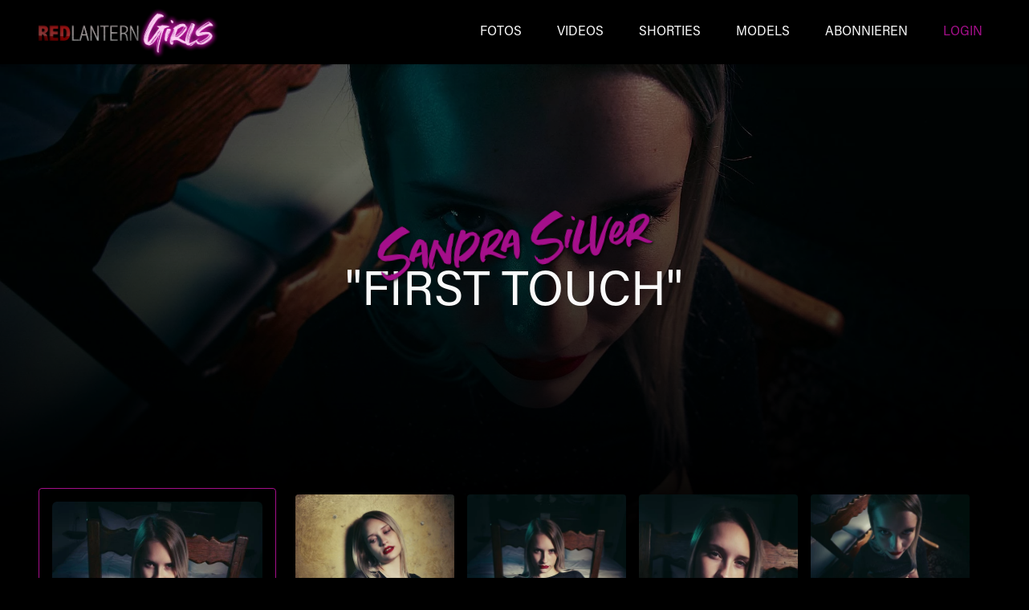

--- FILE ---
content_type: text/html; charset=UTF-8
request_url: https://redlantern-girls.com/setview/sandra-silver/first-touch/105
body_size: 5046
content:
<!DOCTYPE html>
<html lang="en" class="dark">
<head>
    <meta charset="utf-8">
    <meta http-equiv="X-UA-Compatible" content="IE=edge">
    <meta name="viewport" content="width=device-width, initial-scale=1">
    <!-- CSRF Token -->
    <meta name="csrf-token" content="cFALa3kjbl6cyxlGYwfJ29I0cxeETHoGeAesQorO">
        <!-- Open Graph Meta-Tags -->
        <meta property="og:title" content="Sandra Silver - First Touch">
    <meta property="og:description" content="">
    <meta property="og:image" content="https://redlantern-girls-galleries-free.s3.us-east-2.amazonaws.com/sets/105/sandra-silver-set105-slider.webp">
    <meta property="og:site_name" content="Sandra Silver - First Touch">
    <meta property="og:url" content="https://redlantern-girls.com/setview/sandra-silver/first-touch/105">
    <title>
      Sandra Silver - First Touch
    </title>
    <link rel="icon" type="image/png" href="/favicon.png" sizes="32x32">
    <link rel="icon" type="image/png" href="/favicon.png" sizes="96x96">
    <link rel="apple-touch-icon" sizes="180x180" href="/apple-touch-icon.png">
    <script src="https://kit.fontawesome.com/313afed83d.js" crossorigin="anonymous"></script>
    <script src="//unpkg.com/alpinejs" defer></script>
    <link rel="preload" as="style" href="https://redlantern-girls.com/build/assets/app-47d1aa28.css" /><link rel="stylesheet" href="https://redlantern-girls.com/build/assets/app-47d1aa28.css" />    <!--<script src="https://redlantern-girls.com/fullcalendar/lib/jquery.min.js"></script>-->

      <link rel="stylesheet" href="https://redlantern-girls.com/fancybox/dist/jquery.fancybox.min.css" />
    <!-- JQuery -->




</head>
<body 
    class="bg-neutral text-white font-cherie" 
    x-data="{navbarOpen: false, scrolledFromTop: false, membersOpen:false, registerOpen:false}"
    x-init="window.pageYOffset > 60 ? scrolledFromTop = true : scrolledFromTop = false"
    @scroll.window="window.pageYOffset > 60 ? scrolledFromTop = true : scrolledFromTop = false"
    :class="{
        'overflow:hidden': navbarOpen,
        'overflow:auto': !navbarOpen,
        'overflow:hidden': membersOpen,
        'overflow:auto': !membersOpen,
        'overflow:hidden': registerOpen,
        'overflow:auto': !registerOpen
    }"
>

<header 
    class="fixed w-full flex justify-between items-center px-4 md:px-12 h-20 bg-neutral transition-all duration-200 z-20 shadow"
    :class="{'h-20': !scrolledFromTop, 'h-12': scrolledFromTop}"
>
    <a href="https://redlantern-girls.com" class="block w-1/3" style="display:block">
        <img src="https://redlantern-girls.com/files/logo-redlantern-girls-original.webp" alt="Logo REDLANTERN GIRLS" class="h-16">
    </a>
    <nav class="md:w-full text-right w-2/3">
        <button class="md:hidden" @click="navbarOpen = !navbarOpen">
            <svg xmlns="http://www.w3.org/2000/svg" fill="none" viewBox="0 0 24 24" stroke-width="1.5" stroke="currentColor" class="w-8 h-8 text-white">
                <path stroke-linecap="round" stroke-linejoin="round" d="M3.75 6.75h16.5M3.75 12h16.5m-16.5 5.25h16.5" />
            </svg>
        </button>
        <ul 
    class="uppercase fixed left-0 right-0 min-h-screen bg-neutral text-white text-center md:text-right space-y-4 p-4 transform translate-x-full transition duration-200 md:relative md:flex-none md:min-h-0 md:space-y-0 md:space-x-6 md:p-0 md:translate-x-0 md:block"
    :class="{'translate-x-full': !navbarOpen, 'translate-x-0': navbarOpen}"
>
    <li class="md:inline-block md:p-2">
        <a href="https://redlantern-girls.com/pictures" class="hover:text-redder transition duration-200">
                            Fotos
                    </a>
    </li>
    <li class="md:inline-block md:p-2">
        <a href="https://redlantern-girls.com/videos" class="hover:text-redder transition duration-200">
                            Videos
                    </a>
    </li>
    <li class="md:inline-block md:p-2">
        <a href="https://redlantern-girls.com/shorties" class="hover:text-redder transition duration-200">
                            Shorties
                    </a>
    </li>
    <li class="md:inline-block md:p-2">
        <a href="https://redlantern-girls.com/girls/1" class="hover:text-redder transition duration-200">
                            Models
                    </a>
    </li>
    <li class="md:inline-block md:p-2">
        <a href="https://redlantern-girls.com/join" class="hover:text-redder transition duration-200">
                            Abonnieren
                    </a>
    </li>
            <li class="md:inline-block md:p-2 text-redder">
                 <div class="cursor-pointer" @click="membersOpen = !membersOpen;  navbarOpen = !navbarOpen">Login</div>
            </li>
</ul>    </nav>
</header>
<!-- Section Members -->
<section 
    id="members" 
    class="fixed left-0 right-0 min-h-screen bg-neutral z-10 transfrom translate-x-full transition duration-200 pt-6 content-center"
    :class="{'translate-x-full': !membersOpen, 'translate-x-0': membersOpen}"
    >
    <svg xmlns="http://www.w3.org/2000/svg" fill="none" viewBox="0 0 24 24" stroke-width="1.5" stroke="currentColor" class="w-6 h-6 text-white transition-all duration-200 hover:w-8 hover:h-8 fixed right-2 top-24" @click="membersOpen = !membersOpen" >
    <path stroke-linecap="round" stroke-linejoin="round" d="M6 18L18 6M6 6l12 12" />
    </svg>

    <div class="formlogin py-6 px-6 h-full pt-32 text-center">
        <div class="md:w-96 md:mx-auto">
            <h2 class="text-white font-bold text-3xl sm:text-5xl uppercase pb-5">Members-Login</h2>
            <span id="loginerror" class="hidden text-redder normal-case mt-2 mb-4 block">
                                    E-Mail und Passwort stimmen nicht überein
                            </span>
            <span id="registererror" class="hidden text-redder normal-case mt-2 mb-4 block">
                                    E-Mail-Adresse noch nicht bestätigt
                            </span>
            <form>
            <div class="mb-4">
                <input
                    type="text"
                    class="form-control block w-full px-3 py-1.5 text-center text-base font-normal text-black bg-white bg-clip-padding border border-solid border-gray-300 rounded transition ease-in-out m-0 focus:text-black focus:bg-white focus:border-blue-600 focus:outline-none"
                    id="loginEmail"
                    name="email"
                    placeholder="E-Mail"
                />
            </div>
            <div class="mb-4">
                <input
                    type="password"
                    class="form-control block w-full px-3 py-1.5 text-center text-base font-normal text-black bg-white bg-clip-padding border border-solid border-gray-300 rounded transition ease-in-out m-0 focus:text-black focus:bg-white focus:border-blue-600 focus:outline-none"
                    id="loginPassword"
                    name="password"
                    placeholder="Password"
                />
            </div>
            <div id="loginsender" class="button uppercase bg-redder rounded p-5 m-5 text-center text-white hover:bg-redder-100 w-40 max-w-xs mx-auto ease-in-out">
                                    Auf geht's
                            </div>
            
            </form>
            
        </div>

    </div>


</section>

<div id="app" class="pt-20">
    
  <div class="w-full h-[100vw] md:h-[45vw] latestboxer bg-center bg-no-repeat bg-cover" style="background-image:url(https://redlantern-girls-galleries-free.s3.us-east-2.amazonaws.com/sets/105/sandra-silver-set105-slider.webp)">
    <div class="h-full latesttool text-center pt-[45vw] md:pt-[20vw] bg-gradient-to-b from-blackbox to-black">
        <h1 class="text-3xl md:text-6xl uppercase drop-shadow-lg block relative">
        <span class="absolute text-6xl md:text-8xl text-redder drop-shadow-md shadow-black font-redfont w-full left-0 top-[-3rem] md:top-[-5rem] -rotate-6 normal-case" style="text-shadow: 1px 1px 3px #000;">Sandra Silver</span>
        "First Touch"</h1>
    </div>
  </div>

<div class="w-full px-4 md:px-12 block md:flex -mt-12">
    <!-- Setinfos -->
    <div class="w-full md:w-1/4 block md:flex-initial">
      <div class="border border-redder bg-blackbox rounded p-4">
        <img src="https://redlantern-girls-galleries-free.s3.us-east-2.amazonaws.com/sets/105/sandra-silver-set105-cover.webp" class="w-full rounded-t-md">
        <div class="bg-redder text-center text-white p-4 border-b-md text-2xl">
          <h3>Likes</h3>
          <div class="mb-4">
                          <div class="border border-white rounded-full px-4 py-2">11 <i class="fas fa-heart"></i></div>
                      </div>
          <h3>Set type</h3>
          <div class="mb-4">
                          <i class="fas fa-fire"></i>
              <i class="fas fa-fire"></i>
              <i class="fas fa-fire"></i>
              <i class="fas fa-fire"></i>
                      </div>
          <h3>Views</h3>
          <div class="mb-4">
            <i class="fas fa-eye"></i>
                        4110
          </div>
          <h3>Number of Pics</h3>
          <div class="mb-4">
            <i class="fas fa-images"></i>
            184
          </div>
        </div>
      </div>
    </div>
    <!-- Gallery -->
    <div class="w-full md:w-3/4 px-0 md:px-4 block md:flex-initial">
        <div class="grid grid-cols-2 md:grid-cols-4">
                                                                                                                                                                                                                                                                                                                                                                                                                                                                                                                                                                                                                                                                                                                                                                                                                                                                                                                                                                                                                                                                                                                                                                                                                                                                                                                                                                                                                                                                                                                                                                                                                                                                                                                                                                                                                                                                                                                                                                                                                                                                                                                                                                                                                                                                                                                                                                                                                                                                                                                                                                                                                                                                                                                                                                                                                                                                                                                                                                                                                                                                                                                                                                                                                                                                                                                                                                                                                                                                                                                                                                                                                                                                                                                                                                                                                                                                                                                                                                                                                                                                                                                                                                                                                                                                                                                                                                                                                                                                                                                                                                                                                                                                                                                                                                                                                                                                                                                                                                                                                                                                                                                                                                                                                                                                                                                                                                                                                                                                                                                                                                                                                                                                                                                                                                                                                                                                                                                                                                                                                                                                                                                                                                                                                                                                                                                                                                                                                                                                                                                                                                                                                                                                                                                                                                                                                                                                                                                                                                                                                                                                                                                                                                                                                                                                                                                                                                                                                                                                                                                                                                                                                                                                                                                                                                                                                                                                                                                                                                                                                                                                                                                                                                                                                                                                                                                                                                                                                                                                                                                                                                                                                                                                                                                                                                                                                                                                                                                                                                                                                                                                                                                                                                                                                                                                                                                                                                                                                                                                                                                                                                                                                                                                                                                                                                                                                                                                                                                                                                                                                                                                                                                                                                                                                                                                                                                                                                                                                                                                                                                                                            <div class="p-2 items-center">
                    <a href="https://redlantern-girls-galleries-free.s3.us-east-2.amazonaws.com/sets/105/original/sandra-silver-set105-5260.webp" data-fancybox="imageset-105" data-caption="First Touch - Sandra Silver - Pic 5217"><img src="https://redlantern-girls-galleries-free.s3.us-east-2.amazonaws.com/sets/105/thumbs/sandra-silver-set105-5260.webp" class="rounded"></a>
                  </div>
                                                                                          <div class="p-2 items-center">
                    <a href="https://redlantern-girls-galleries-free.s3.us-east-2.amazonaws.com/sets/105/original/sandra-silver-set105-5261.webp" data-fancybox="imageset-105" data-caption="First Touch - Sandra Silver - Pic 5218"><img src="https://redlantern-girls-galleries-free.s3.us-east-2.amazonaws.com/sets/105/thumbs/sandra-silver-set105-5261.webp" class="rounded"></a>
                  </div>
                                                                                          <div class="p-2 items-center">
                    <a href="https://redlantern-girls-galleries-free.s3.us-east-2.amazonaws.com/sets/105/original/sandra-silver-set105-5262.webp" data-fancybox="imageset-105" data-caption="First Touch - Sandra Silver - Pic 5219"><img src="https://redlantern-girls-galleries-free.s3.us-east-2.amazonaws.com/sets/105/thumbs/sandra-silver-set105-5262.webp" class="rounded"></a>
                  </div>
                                                                                          <div class="p-2 items-center">
                    <a href="https://redlantern-girls-galleries-free.s3.us-east-2.amazonaws.com/sets/105/original/sandra-silver-set105-5263.webp" data-fancybox="imageset-105" data-caption="First Touch - Sandra Silver - Pic 5220"><img src="https://redlantern-girls-galleries-free.s3.us-east-2.amazonaws.com/sets/105/thumbs/sandra-silver-set105-5263.webp" class="rounded"></a>
                  </div>
                                                  </div>
    </div>
</div>

<div class="w-full px-4 md:px-12 bg-redder mt-4 py-4">
  <h2 class="text-2xl">Comments</h2>
  <div class="bg-white rounded p-2 text-neutral">
                  <div class="border border-redder rounded p-2">
        <div class="bg-redder text-white p-2">
                                                                                                                                                                                                                                                                                                                                                                                                                                                                                                                                                                                                                                                                                                                                                                                                                                                                                                                                                                                                                                                                                                                                                                                                                                                                                                                                                                                                                                                                                                                                                                                                                                                                                                                                                                                                                                                                                                                                                                                                                                                                                                                                                                                                                                                                                                                                                                                                                                                                                                                                                                                                                                                                                                                                                                                                                                                                                                                                                                                                                                                                                                                                                                                                                                                                                                                                                                                                                                                                                                                                                                                                                                                                                                                                                                                                                                                                                                                                                                                                                                                                                                                                                                                                                                                                                                                                                                                                                                                                                                                                                                                                                                                                                                                                                                                                                                                                                                                                                                                                                                                                                                                                                                                                                                                                                                                                                                                                                                                                                                                                                                                                                                                                                                                                                                                                                                                                                                                                                                                                                                                                                                                                                                                                                                                                                                                                                                                                                                                                                                                                                                                                                                                                                                                                                                                                                                                                                                                                                                                                                                                                                                                                                                                                                                                                                                                                                                                                                                                                                                                                                                                                                                                                                                                                                                                                                                                                                                                                                                                                                                                                                                                                                                                                                                                                                                                                                                                                                                                                                                                                                                                                                                                                                                                                                                                                                                                                                                                                                                                                                                                                                                                                                                                                                                                                                                                                                                                                                                                                                                                                                                                                                                                                                                                                                                                                                                                                                                                                                                                                                                                                                                                                                                                                                                                                                                                                                                                                                                                                                                                                                                                                                                                                                                                                                                                                                                                                                                                                                                                                                                                                                                                                                                                                                                                                                                                                                                                                                                                                                                                                                                                                                                                                                                                                                                                                                                                                                                                                                                                                                                                                                                                                                                                                                                                                                                                                                                                                                                                                                                                                                                                                                                                                                                                                                                                                                                                                                                                                                                                                                                                                                                                                                                                                                                                                                                                                                                                                                                                                                                                                                                                                                                                                                                                                                                                                                                                                                                                                                                                                                                                                                                                                                                                                                                                                                                                                                                                                                                                                                                                                                                                                                                                                                                                                                                                                                                                                                                                                                                                                                                                                                                                                                                                                                                                                                                                                                                                                                                                                                                                                                                                                                                                                                                                                                                                                                                                                                                                                                                                                                                                                                                                                                                                                                                                                                                                                                                                                                                                                                                                                                                                                                                                                                                                                                                                                                                                                                                                                                                                                                                                                                                                                                                                                                                                                                                                                                                                                                                                                                                                                                                                                                                                                                                                                                                                                                                                                                                                                                                                                                                                                                                                                                                                                                                                                                                                                                                                                                                                                                                                                                                                                                                                                                                                                                                                                                                                                                                                                                                                                                                                                                                                                                                                                                                                                                                                                                                                                                                                                                                                                                                                                                                                                                                                                                                                                                                                                                                                                                                                                                                                                                                                                                                                                                                                                                                                                                                                                                                                                                                                                                                                                                                                                                                                                                                                                                                                                                                                                                                                                                                                                                                                                                                                                                                                                                                                                                                                                                                                                                                                                                                                                                                                                                                                                                                                                                                                                                                                                                                                                                                                                                                                                                                                                                                                                                                                                                                                                                                                                                                                                                                                                                                                                                                                                                                                                                                                                                                                                                                                                                                                                                                                                                                                                                                                                                                                                                                                                                                                                                                                                                                                                                                                                                                                                                                                                                                                                                                                                                                                                                                                                                                                                                                                                                                                                                                                                                                                                                                                                                                                                                                                                                                                                                                                                                                                                                                                                                                                                                                                                                                                                                                                                                                                                                                                                                                                                                                                                                                                                                                                                                                                                                                                                                                                                                                                                                                                                                                                                                                                                                                                                                                                                                                                                                                                                                                                                                                                                                                                                                                                                                                                                                                                                                                                                                                                                                                                                                                                                                                                                                                                                                                                                                                                                                                                                                                                                                                                                                                                                                                                                                                                                                                                                                                                                                                                                                                                                                                                                                                                                                                                                                                                                                                                                                                                                                                                                                                                                                                                                                                                                                                                                                                                                                                                                                                                                                                                                                                                                                                                                                                                                                                                                                                                                                                                                                                                                                                                                                                                                                                                                                                                                                                                                                                                                                                                                                                                                                                                                                                                                                                                                                                                                                                                                                                                                                                                                                                                                                                                                                                                                                                                                                                                                                                                                                                                                                                                                                                                                                                                                                                                                                                                                                                                                                                                                                                                                                                                                                                                                                                                                                                                                                                                                                                                                                                                                                                                                                                                                                                                                                                                                                                                                                                                                                                                                                                                                                                                                                                                                                                                                                                                                                                                                                                                                                                                                                                                                                                                                                                                                                                                                                                                                                                                                                                                                                                                                                                                                                                                                                                                                                                                                                                                                                                                                                                                                                                                                                                                                                                                                                                                                                                                                                                                                                                                                                                                                                                                                                                                                                                                                                                                                                                                                                                                                                                                                                                                                                                                                                                                                                                                                                                                                                                                                                                                                                                                                                                                                                                                                                                                                                                                                                                                                                                                                                                                                                                                                                                                                                                                                                                                                                                                                                                                                                                                                                                                                                                                                                                                                                                                                                                                                                                                                                                                                                                                                                                                                                                                                                                                                                                                                                                                                                                                                                                                                                                                                                                                                                                                                                                                                                                                                                                                                                                                                                                                                                                                                                                                                                                                                                                                                                                                                                                                                                                                                                                                                                                                                                                                                                                                                                                                                                                                                                                                                                                                                                                                                                                                                                                                                                                                                                                                                                                                                                                                                                                                                                                                                                                                                                                                                                                                                                                                                                                                                                                                                                                                                                                                                                                                                                                                                                                                                                                                                                                                                                                                                                                                                                                                                                                                                                                                                                                                                                                                                                                                                                                                                                                                                                                                                                                                                                                                                                                                                                                                                                                                                                                                                                                                                                                                                                                                                                                                                                                                                                                                                                                                                                                                                                                                                                                                                                                                                                                                                                                                                                                                                                                                                                                                                                                                                                                                                                                                                                                                                                                                                                                                                                                                                                                                                                                                                                                                                                                                                                                                                                                                                                                                                                                                                                                                                                                                                                                                                                                                                                                                                                                                                                                                                                                                                                                                                                                                                                                                                                                                                                                                                                                                                                                                                                                                                                                                                                                                                                                                                                                                                                                                                                                                                                                                                                                                                                                                                                                                                                                                                                                                                                                                                                                                                                                                                                                                                                                                                                                                                                                                                                                                                                                                                                                                                                                                                                                                                                                                                                                                                                                                                                                                                                                                                                                                                                                                                                                                                                                                                                                                                                                                                                                                                                                                                                                                                                                                                                                                                                                                                                                                                                                                                                                                                                                                                                                                                                                                                                                                                                                                                                                                                                                                                                                                                                                                                                                                                                                                                                                                                                                                                                                                                                                                                                                                                                                                                                                                                                                                                                                                                                                                                                                                                                                                                                                                                                                                                                                                                                                                                                                                                                                                                                                                                                                                                                                                                                                                                                                                                                                                                                                                                                                                                                                                                                                                                                                                                                                                                                                                                                                                                                                                                                                                                                                                                                                                                                                                                                                                                                                                                                                                                                                                                                                                                                                                                                                                                                                                                                                                                                                                                                                                                                                                                                                                                                                                                                                                                                                                                                                                                                                                                                                                                                                                                                                                                                                                                                                                                                                                                                                                                                                                                                                                                                                                                                                                                                                                                                                                                                                                                                                                                                                                                                                                                                                                                                                                                                                                                                                                                                                                                                                                                                                                                                                                                                                                                                                                                                                                                                                                                                                                                                                                                                                                                                                                                                                                                                                                                                                                                                                                                                                                                                                                                                                                                                                                                                                                                                                                                                                                                                                                                                                                                                                                                                                                                                                                                                                                                                                                                                                                                                                                                                                                                                                                                                                                                                                                                                                                                                                                                                                                                                                                                                                                                                                                                                                                                                                                                                                                                                                                                                                                                                                                                                                                                                                                                                                                                                    <strong>heinzel23</strong>
                                                                                                                                                                                                                                                                                                                                                                                                                                                                                                                                                                                                                                                                                                                                                                                                                                                                                                                                                                                                                                                                                                                                                                                                                                                                                                                                                                                                                                                                                                                                                                                                                                                                                                                                                                                                                                                                                                                                                                                                                                                                                                                                                                                                                                                                                                                                                                                                                                                                                                                                                                                                                                                                                                                                                                                                                                                                                                                                                                                                                                                                                                                                                                                                                                                                                                                                                                                                                                                                                                                                                                                                                                                                                                                                                                                                                                                                                                                                                                                                                                                                                                                                                                                                                                                                                                                                                                                                                                                                                                                                                                                                                                                                                                                                                                                                                                                                                                                                                                                                                                                                                                                                                                                                                                                                                                                                                                                                                                                                                                                                                                                                                                                                                                                                                                                                                                                                                                                                                                                                                                                                                                                                                                                                                                                                                                                                                                                                                                                                                                                                                                                                                                                                                                                                                                                                                                                                                                                                                                                                                                                                                                                                                                                                                                                                                                                                                                                                                                                                                                                                                                                                                                                                                                                                                                                                                                                                                                                                                                                                                                                                                                                                                                                                                                                                                                                                                                                                                                                                                                                                                                                                                                                                                                                                                                                                                                                                                                                                                                                                                                                                                                                                                                                                                                                                                                                                                                                                                                                                                                                                                                                                                                                                                                                                                                                                                                                                                                                                                                                                                                                                                                                                                                                                                                                                                                                                                                                                                                                                                                                                                                                                                                                                                                                                                                                                                                                                                                                                                                                                                                                                                                                                                                                                                                                                                                                                                                                                                                                                                                                                                                                                                                                                                                                                                                                                                                                                                                                                                                                                                                                                                                                                                                                                                                                                                                                                                                                                                                                                                                                                                                                                                                                                                                                                                                                                                                                                                                                                                                                                                                                                                                                                                                                                                                                                                                                                                                                                                                                                                                                                                                                                                                                                                                                                                                                                                                                                                                                                                                                                                                                                                                                                                                                                                                                                                                                                                                                                                                                                                                                                                                                                                                                                                                                                                                                                                                                                                                                                                                                                                                                                                                                                                                                                                                                                                                                                                                                                                                                                                                                                                                                                                                                                                                                                                                                                                                                                                                                                                                                                                                                                                                                                                                                                                                                                                                                                                                                                                                                                                                                                                                                                                                                                                                                                                                                                                                                                                                                                                                                                                                                                                                                                                                                                                                                                                                                                                                                                                                                                                                                                                                                                                                                                                                                                                                                                                                                                                                                                                                                                                                                                                                                                                                                                                                                                                                                                                                                                                                                                                                                                                                                                                                                                                                                                                                                                                                                                                                                                                                                                                                                                                                                                                                                                                                                                                                                                                                                                                                                                                                                                                                                                                                                                                                                                                                                                                                                                                                                                                                                                                                                                                                                                                                                                                                                                                                                                                                                                                                                                                                                                                                                                                                                                                                                                                                                                                                                                                                                                                                                                                                                                                                                                                                                                                                                                                                                                                                                                                                                                                                                                                                                                                                                                                                                                                                                                                                                                                                                                                                                                                                                                                                                                                                                                                                                                                                                                                                                                                                                                                                                                                                                                                                                                                                                                                                                                                                                                                                                                                                                                                                                                                                                                                                                                                                                                                                                                                                                                                                                                                                                                                                                                                                                                                                                                                                                                                                                                                                                                                                                                                                                                                                                                                                                                                                                                                                                                                                                                                                                                                                                                                                                                                                                                                                                                                                                                                                                                                                                                                                                                                                                                                                                                                                                                                                                                                                                                                                                                                                                                                                                                                                                                                                                                                                                                                                                                                                                                                                                                                                                                                                                                                                                                                                                                                                                                                                                                                                                                                                                                                                                                                                                                                                                                                                                                                                                                                                                                                                                                                                                                                                                                                                                                                                                                                                                                                                                                                                                                                                                                                                                                                                                                                                                                                                                                                                                                        wrote at Nov 17, 2022 (08:11)
        </div>
        Veery hot photo set... give us more pleaaaaase :)
      </div>
              </div>
    <div class="comment-messagebox">
      If you want to write comments, login please or join our site!<br>
      <a href="https://redlantern-girls.com/join" class="btn btn-primary btn-join">Join now!</a>
  </div>
  </div>

    <div class="bg-black text-white p-4 drop-shadow-lg">
    <div class="container mx-auto">
        <div class="grid grid-cols-1 sm:grid-cols-4 gap-4 ">
            <div>
                <img src="https://redlantern-girls.com/files/logo-redlantern-girls.png" alt="Logo von REDLANTERN GIRLS" class="w-36">
            </div>
            <div>
                <h3 class="uppercase underline underline-offset-8 text-redder mb-2">
                                            Service
                                    </h3>
                <a href="https://redlantern-girls.com/passwordreset" class="hover:text-redder">
                                            Passwort zurücksetzen
                                    </a><br>
                <a href="mailto:contact@redlantern-girls.com" class="hover:text-redder">
                                            Kontakt & Support
                                    </a><br>
                <a href="https://redlantern-girls.com/privacy-policy" class="hover:text-redder">
                                            Allgemeine Geschäftsbedingungen
                                    </a><br>
            </div>
            <div>
                <h3 class="uppercase underline underline-offset-8 text-redder mb-2">
                                            Soziale Media
                                    </h3>
                <a href="https://www.facebook.com/redlanterngirls" target="_blank" class="hover:text-redder">
                    <i class="fab fa-facebook-square"></i> Facebook
                </a><br>
                <a href="https://www.instagram.com/modelagentur_redlantern/" target="_blank" class="hover:text-redder">
                    <i class="fab fa-instagram-square"></i> Instagram
                </a><br>
                <a href="https://twitter.com/RedLanternAgen1" target="_blank" class="hover:text-redder">
                    <i class="fab fa-twitter-square"></i> Twitter
                </a><br>
            </div>
            <div>
                <h3 class="uppercase underline underline-offset-8 text-redder mb-2">Infos</h3>
                
                <a href="https://blacklight-models.com" class="hover:text-redder" target="_blank">
                                            Model werden
                                    </a><br>
            </div>
        </div>
    </div>
</div>
<div id="socket" class="bg-redder text-neutral text-center p-2">
<a href="https://redlantern-girls.com/notice" target="_blank" title="Redlantern Compliance Statement" class="block hover:text-white">18 U.S.C. 2257 Record-Keeping Requirements Compliance Statement.</a>
All models photographed were at least 18 years old.<br>
All materials © 2026 - REDLANTERN®.
<br><br>
<a href="http://www.jugendschutzprogramm.de/download" target="_blank" class="inline-block m-auto">
    <img src="/age-xml-icon_18.png">
</a>
</div>
</div>    </div>

<script
    src="https://code.jquery.com/jquery-3.7.0.min.js"
    integrity="sha256-2Pmvv0kuTBOenSvLm6bvfBSSHrUJ+3A7x6P5Ebd07/g="
    crossorigin="anonymous">
</script>

<!-- Matomo -->
<script>
    var _paq = window._paq = window._paq || [];
    /* tracker methods like "setCustomDimension" should be called before "trackPageView" */
    _paq.push(['trackPageView']);
    _paq.push(['enableLinkTracking']);
    (function() {
      var u="https://creative-medienagentur.de/piwik/";
      _paq.push(['setTrackerUrl', u+'matomo.php']);
      _paq.push(['setSiteId', '23']);
      var d=document, g=d.createElement('script'), s=d.getElementsByTagName('script')[0];
      g.async=true; g.src=u+'matomo.js'; s.parentNode.insertBefore(g,s);
    })();
  </script>
  <!-- End Matomo Code -->
  
<script>
    $(document).on('click','#loginsender', function(){
        var path = '/login';
        var email = $('#loginEmail').val();
        var password = $('#loginPassword').val();
        $('#loginerror').addClass('hidden');
        $.ajaxSetup({
            headers: {
                'X-CSRF-TOKEN': $('meta[name="csrf-token"]').attr('content')
            }
        });

        $.ajax({
            type:'POST',
            url:path,
            data: {email:email,password:password},
            success:function(data) {
                if(data.login == 1){
                    location.reload();
                } else {
                    //console.log('error');
                    if(data.onhold == 1){
                        $('#registererror').removeClass('hidden'); 
                    } else {
                        $('#loginerror').removeClass('hidden');
                    }
                    
                }
            },
            
            error: function (data) {
                console.log(data);
            }
        });
    });
</script>  <script src="https://redlantern-girls.com/fancybox/dist/jquery.fancybox.min.js"></script>
</body>
</html>
